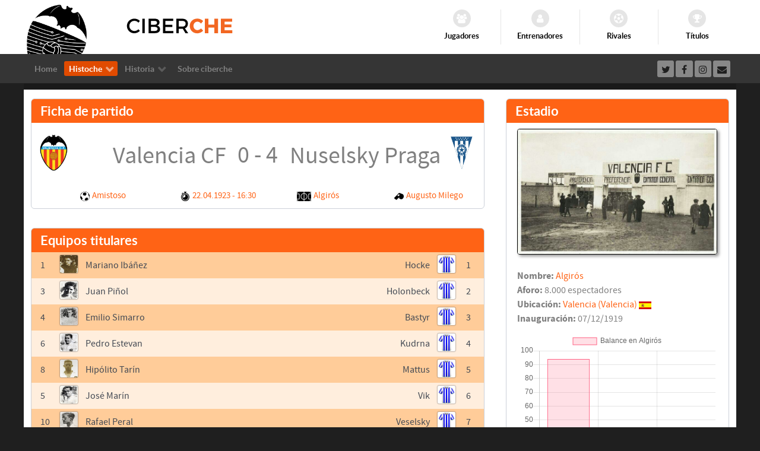

--- FILE ---
content_type: text/html; charset=utf-8
request_url: http://ciberche.net/histoche/partido?match=4662
body_size: 13021
content:
                    <!DOCTYPE html>
<html lang="es-ES" dir="ltr">
        
<head>
    
            <meta name="viewport" content="width=device-width, initial-scale=1.0">
        <meta http-equiv="X-UA-Compatible" content="IE=edge" />
        

        
            
         <meta charset="utf-8">
	<meta name="description" content="La mayor base de datos histórica del Valencia CF: Todos los partidos desde su fundación en 1919, así como de todos los jugadores que han vestido la camiseta de ">
	<meta name="generator" content="Joomla! - Open Source Content Management">
	<title>Ciberche.net - Partido</title>
	<link href="/favicon.ico" rel="icon" type="image/vnd.microsoft.icon">

    <link href="/media/gantry5/engines/nucleus/css-compiled/nucleus.css" rel="stylesheet" />
	<link href="/templates/rt_callisto/custom/css-compiled/callisto_66.css" rel="stylesheet" />
	<link href="/media/gantry5/engines/nucleus/css-compiled/bootstrap5.css" rel="stylesheet" />
	<link href="/media/system/css/joomla-fontawesome.min.css" rel="stylesheet" />
	<link href="/media/system/css/debug.css" rel="stylesheet" />
	<link href="/media/gantry5/assets/css/font-awesome.min.css" rel="stylesheet" />
	<link href="/templates/rt_callisto/custom/css-compiled/callisto-joomla_66.css" rel="stylesheet" />
	<link href="/templates/rt_callisto/custom/css-compiled/custom_66.css" rel="stylesheet" />
	<style>
        #g-header {
            /* Needed for Safari (Mac) */
            width: 100%;
        }

        #g-header.g-fixed-active {
            position: fixed;
            width: 100%;
            top: 0;
            z-index: 1003;
            left: 0;
            -webkit-transition: all 0.5s;
            -moz-transition: all 0.5s;
            -ms-transition: all 0.5s;
            -o-transition: all 0.5s;
            transition: all 0.5s;
        }

        .animated {
          -webkit-transition: transform 200ms linear;
          -moz-transition: transform 200ms linear;
          -ms-transition: transform 200ms linear;
          -o-transition: transform 200ms linear;
          transition: transform 200ms linear;
        }

        .slideDown {
          -webkit-transform: translateY(0%);
          -moz-transform: translateY(0%);
          -ms-transform: translateY(0%);
          -o-transform: translateY(0%);
          transform: translateY(0%);
        }

        .slideUp {
          -webkit-transform: translateY(-100%);
          -moz-transform: translateY(-100%);
          -ms-transform: translateY(-100%);
          -o-transform: translateY(-100%);
          transform: translateY(-100%);
        }

        .animated {
          -webkit-animation-duration: 0.5s;
          -moz-animation-duration: 0.5s;
          -ms-animation-duration: 0.5s;
          -o-animation-duration: 0.5s;
          animation-duration: 0.5s;
          -webkit-animation-fill-mode: both;
          -moz-animation-fill-mode: both;
          -ms-animation-fill-mode: both;
          -o-animation-fill-mode: both;
          animation-fill-mode: both;
        }

        @-webkit-keyframes slideDownHR {
            0% {
                -webkit-transform: translateY(-100%);
            }

            100% {
                -webkit-transform: translateY(0);
            }
        }

        @-moz-keyframes slideDownHR {
            0% {
                -moz-transform: translateY(-100%);
            }

            100% {
                -moz-transform: translateY(0);
            }
        }

        @-o-keyframes slideDownHR {
            0% {
                -o-transform: translateY(-100%);
            }

            100% {
                -o-transform: translateY(0);
            }
        }

        @keyframes slideDownHR {
            0% {
                transform: translateY(-100%);
            }

            100% {
                transform: translateY(0);
            }
        }

        .animated.slideDown {
            -webkit-animation-name: slideDownHR;
            -moz-animation-name: slideDownHR;
            -o-animation-name: slideDownHR;
            animation-name: slideDownHR;
        }

        @-webkit-keyframes slideUpHR {
            0% {
                -webkit-transform: translateY(0);
            }

            100% {
                -webkit-transform: translateY(-100%);
            }
        }

        @-moz-keyframes slideUpHR {
            0% {
                -moz-transform: translateY(0);
            }

            100% {
                -moz-transform: translateY(-100%);
            }
        }

        @-o-keyframes slideUpHR {
            0% {
                -o-transform: translateY(0);
            }

            100% {
                -o-transform: translateY(-100%);
            }
        }

        @keyframes slideUpHR {
            0% {
                transform: translateY(0);
            }

            100% {
                transform: translateY(-100%);
            }
        }

        .animated.slideUp {
            -webkit-animation-name: slideUpHR;
            -moz-animation-name: slideUpHR;
            -o-animation-name: slideUpHR;
            animation-name: slideUpHR;
        }

        @-webkit-keyframes swingInX {
            0% {
                -webkit-transform: perspective(400px) rotateX(-90deg);
            }
            
            100% {
                -webkit-transform: perspective(400px) rotateX(0deg);
            }
        }

        @-moz-keyframes swingInX {
            0% {
                -moz-transform: perspective(400px) rotateX(-90deg);
            }

            100% {
                -moz-transform: perspective(400px) rotateX(0deg);
            }
        }

        @-o-keyframes swingInX {
            0% {
                -o-transform: perspective(400px) rotateX(-90deg);
            }
            
            100% {
                -o-transform: perspective(400px) rotateX(0deg);
            }
        }

        @keyframes swingInX {
            0% {
                transform: perspective(400px) rotateX(-90deg);
            }
            
            100% {
                transform: perspective(400px) rotateX(0deg);
            }
        }

        .animated.swingInX {
            -webkit-transform-origin: top;
            -moz-transform-origin: top;
            -ie-transform-origin: top;
            -o-transform-origin: top;
            transform-origin: top;
          
            -webkit-backface-visibility: visible !important;
            -webkit-animation-name: swingInX;
            -moz-backface-visibility: visible !important;
            -moz-animation-name: swingInX;
            -o-backface-visibility: visible !important;
            -o-animation-name: swingInX;
            backface-visibility: visible !important;
            animation-name: swingInX;
        }

        @-webkit-keyframes swingOutX {
            0% {
                -webkit-transform: perspective(400px) rotateX(0deg);
            }
          100% {
                -webkit-transform: perspective(400px) rotateX(-90deg);
            }
        }

        @-moz-keyframes swingOutX {
            0% {
                -moz-transform: perspective(400px) rotateX(0deg);
            }
          100% {
                -moz-transform: perspective(400px) rotateX(-90deg);
            }
        }

        @-o-keyframes swingOutX {
            0% {
                -o-transform: perspective(400px) rotateX(0deg);
            }
          100% {
                -o-transform: perspective(400px) rotateX(-90deg);
            }
        }

        @keyframes swingOutX {
            0% {
                transform: perspective(400px) rotateX(0deg);
            }
          100% {
                transform: perspective(400px) rotateX(-90deg);
            }
        }

        .animated.swingOutX {
            -webkit-transform-origin: top;
            -webkit-animation-name: swingOutX;
            -webkit-backface-visibility: visible !important;
            -moz-animation-name: swingOutX;
            -moz-backface-visibility: visible !important;
            -o-animation-name: swingOutX;
            -o-backface-visibility: visible !important;
            animation-name: swingOutX;
            backface-visibility: visible !important;
        }

        @-webkit-keyframes flipInX {
            0% {
                -webkit-transform: perspective(400px) rotateX(90deg);
                opacity: 0;
            }
            
            100% {
                -webkit-transform: perspective(400px) rotateX(0deg);
                opacity: 1;
            }
        }

        @-moz-keyframes flipInX {
            0% {
                -moz-transform: perspective(400px) rotateX(90deg);
                opacity: 0;
            }

            100% {
                -moz-transform: perspective(400px) rotateX(0deg);
                opacity: 1;
            }
        }

        @-o-keyframes flipInX {
            0% {
                -o-transform: perspective(400px) rotateX(90deg);
                opacity: 0;
            }
            
            100% {
                -o-transform: perspective(400px) rotateX(0deg);
                opacity: 1;
            }
        }

        @keyframes flipInX {
            0% {
                transform: perspective(400px) rotateX(90deg);
                opacity: 0;
            }
            
            100% {
                transform: perspective(400px) rotateX(0deg);
                opacity: 1;
            }
        }

        .animated.flipInX {
            -webkit-backface-visibility: visible !important;
            -webkit-animation-name: flipInX;
            -moz-backface-visibility: visible !important;
            -moz-animation-name: flipInX;
            -o-backface-visibility: visible !important;
            -o-animation-name: flipInX;
            backface-visibility: visible !important;
            animation-name: flipInX;
        }

        @-webkit-keyframes flipOutX {
            0% {
                -webkit-transform: perspective(400px) rotateX(0deg);
                opacity: 1;
            }
          100% {
                -webkit-transform: perspective(400px) rotateX(90deg);
                opacity: 0;
            }
        }

        @-moz-keyframes flipOutX {
            0% {
                -moz-transform: perspective(400px) rotateX(0deg);
                opacity: 1;
            }
          100% {
                -moz-transform: perspective(400px) rotateX(90deg);
                opacity: 0;
            }
        }

        @-o-keyframes flipOutX {
            0% {
                -o-transform: perspective(400px) rotateX(0deg);
                opacity: 1;
            }
          100% {
                -o-transform: perspective(400px) rotateX(90deg);
                opacity: 0;
            }
        }

        @keyframes flipOutX {
            0% {
                transform: perspective(400px) rotateX(0deg);
                opacity: 1;
            }
          100% {
                transform: perspective(400px) rotateX(90deg);
                opacity: 0;
            }
        }

        .animated.flipOutX {
            -webkit-animation-name: flipOutX;
            -webkit-backface-visibility: visible !important;
            -moz-animation-name: flipOutX;
            -moz-backface-visibility: visible !important;
            -o-animation-name: flipOutX;
            -o-backface-visibility: visible !important;
            animation-name: flipOutX;
            backface-visibility: visible !important;
        }

        @-webkit-keyframes bounceInDown {
            0% {
                opacity: 0;
                -webkit-transform: translateY(-200px);
            }

            60% {
                opacity: 1;
                -webkit-transform: translateY(30px);
            }

            80% {
                -webkit-transform: translateY(-10px);
            }

            100% {
                -webkit-transform: translateY(0);
            }
        }

        @-moz-keyframes bounceInDown {
            0% {
                opacity: 0;
                -moz-transform: translateY(-200px);
            }

            60% {
                opacity: 1;
                -moz-transform: translateY(30px);
            }

            80% {
                -moz-transform: translateY(-10px);
            }

            100% {
                -moz-transform: translateY(0);
            }
        }

        @-o-keyframes bounceInDown {
            0% {
                opacity: 0;
                -o-transform: translateY(-200px);
            }

            60% {
                opacity: 1;
                -o-transform: translateY(30px);
            }

            80% {
                -o-transform: translateY(-10px);
            }

            100% {
                -o-transform: translateY(0);
            }
        }

        @keyframes bounceInDown {
            0% {
                opacity: 0;
                transform: translateY(-200px);
            }

            60% {
                opacity: 1;
                transform: translateY(30px);
            }

            80% {
                transform: translateY(-10px);
            }

            100% {
                transform: translateY(0);
            }
        }

        .animated.bounceInDown {
            -webkit-animation-name: bounceInDown;
            -moz-animation-name: bounceInDown;
            -o-animation-name: bounceInDown;
            animation-name: bounceInDown;
        }

        @-webkit-keyframes bounceOutUp {
            0% {
                -webkit-transform: translateY(0);
            }

            30% {
                opacity: 1;
                -webkit-transform: translateY(20px);
            }

            100% {
                opacity: 0;
                -webkit-transform: translateY(-200px);
            }
        }

        @-moz-keyframes bounceOutUp {
            0% {
                -moz-transform: translateY(0);
            }

            30% {
                opacity: 1;
                -moz-transform: translateY(20px);
            }

            100% {
                opacity: 0;
                -moz-transform: translateY(-200px);
            }
        }

        @-o-keyframes bounceOutUp {
            0% {
                -o-transform: translateY(0);
            }

            30% {
                opacity: 1;
                -o-transform: translateY(20px);
            }

            100% {
                opacity: 0;
                -o-transform: translateY(-200px);
            }
        }

        @keyframes bounceOutUp {
            0% {
                transform: translateY(0);
            }

            30% {
                opacity: 1;
                transform: translateY(20px);
            }

            100% {
                opacity: 0;
                transform: translateY(-200px);
            }
        }

        .animated.bounceOutUp {
            -webkit-animation-name: bounceOutUp;
            -moz-animation-name: bounceOutUp;
            -o-animation-name: bounceOutUp;
            animation-name: bounceOutUp;
        }
        </style>

    <script src="/media/vendor/jquery/js/jquery.min.js?3.7.1"></script>
	<script src="/media/legacy/js/jquery-noconflict.min.js?647005fc12b79b3ca2bb30c059899d5994e3e34d"></script>

    
                
</head>

    <body class="gantry site com_content view-article no-layout no-task dir-ltr itemid-393 outline-66 g-offcanvas-left g-default g-style-preset1">
        
                    

        <div id="g-offcanvas"  data-g-offcanvas-swipe="0" data-g-offcanvas-css3="1">
                        <div class="g-grid">                        

        <div class="g-block size-100">
             <div id="mobile-menu-6097-particle" class="g-content g-particle">            <div id="g-mobilemenu-container" data-g-menu-breakpoint="48rem"></div>
            </div>
        </div>
            </div>
    </div>
        <div id="g-page-surround">
            <div class="g-offcanvas-hide g-offcanvas-toggle" role="navigation" data-offcanvas-toggle aria-controls="g-offcanvas" aria-expanded="false"><i class="fa fa-fw fa-bars"></i></div>                        

                                                        
                <header id="g-header">
                <div class="g-container">                                <div class="g-grid">                        

        <div class="g-block size-100">
             <div class="g-system-messages">
                                            <div id="system-message-container">
    </div>

            
    </div>
        </div>
            </div>
                            <div class="g-grid">                        

        <div class="g-block size-56 nomarginall nopaddingall g-logo-block hidden-phone">
             <div id="custom-2225-particle" class="g-content g-particle">            <img src="/templates/rt_callisto/images/logo/logo_desktop.png" height="84" width="111" style="position: absolute; top: 7px;">

<img src="/templates/rt_callisto/images/logo/ciberche_letras.svg" height="92" width="245" style="position: absolute; left: 180px;">
            </div>
        </div>
                    

        <div class="g-block size-44 flush hidden-phone">
             <div id="iconmenu-5282-particle" class="g-content g-particle">            <div class="g-iconmenu ">
                    <a target="_parent" href="/histoche/jugadores" title="Jugadores" class="g-iconmenu-item">
                <span class="g-iconmenu-icon fa fa-users"></span>
                <span class="g-iconmenu-text">Jugadores</span>
            </a>
                    <a target="_parent" href="/histoche/entrenadores" title="Entrenadores" class="g-iconmenu-item">
                <span class="g-iconmenu-icon fa fa-user"></span>
                <span class="g-iconmenu-text">Entrenadores</span>
            </a>
                    <a target="_parent" href="/histoche/rivales" title="Rivales" class="g-iconmenu-item">
                <span class="g-iconmenu-icon fa fa-soccer-ball-o"></span>
                <span class="g-iconmenu-text">Rivales</span>
            </a>
                    <a target="_parent" href="/historia/titulos-del-valencia-cf" title="Títulos" class="g-iconmenu-item">
                <span class="g-iconmenu-icon fa fa-trophy"></span>
                <span class="g-iconmenu-text">Títulos</span>
            </a>
            </div>
            </div>
        </div>
            </div>
                            <div class="g-grid">                        

        <div class="g-block size-100 nomarginall nopaddingall visible-phone g-logo-block">
             <div id="custom-8669-particle" class="g-content g-particle">            <img src="/templates/rt_callisto/images/logo/ciberche_letras.png" height="40" width="113">

<img src="/templates/rt_callisto/images/logo/logo_movil.png" height="36" width="46" style="position:absolute;right:10px; top: 3px;">
            </div>
        </div>
            </div>
            </div>
        
    </header>
                                                    
                <section id="g-navigation">
                <div class="g-container">                                <div class="g-grid">                        

        <div class="g-block size-80 g-menu-block">
             <div id="menu-6126-particle" class="g-content g-particle">            <nav class="g-main-nav" data-g-hover-expand="true">
        <ul class="g-toplevel">
                                                                                                                
        
                
        
                
        
        <li class="g-menu-item g-menu-item-type-component g-menu-item-355 g-standard  ">
                            <a class="g-menu-item-container" href="/">
                                                                <span class="g-menu-item-content">
                                    <span class="g-menu-item-title">Home</span>
            
                    </span>
                                                </a>
                                </li>
    
                                                                                                
        
                
        
                
        
        <li class="g-menu-item g-menu-item-type-component g-menu-item-381 g-parent active g-standard g-menu-item-link-parent ">
                            <a class="g-menu-item-container" href="/histoche">
                                                                <span class="g-menu-item-content">
                                    <span class="g-menu-item-title">Histoche</span>
            
                    </span>
                    <span class="g-menu-parent-indicator" data-g-menuparent=""></span>                            </a>
                                                                            <ul class="g-dropdown g-inactive g-fade g-dropdown-right">
            <li class="g-dropdown-column">
                        <div class="g-grid">
                        <div class="g-block size-100">
            <ul class="g-sublevel">
                <li class="g-level-1 g-go-back">
                    <a class="g-menu-item-container" href="#" data-g-menuparent=""><span>Back</span></a>
                </li>
                                                                                                                    
        
                
        
                
        
        <li class="g-menu-item g-menu-item-type-component g-menu-item-382 g-parent g-menu-item-link-parent ">
                            <a class="g-menu-item-container" href="/histoche/partidos">
                                                                <span class="g-menu-item-content">
                                    <span class="g-menu-item-title">Partidos</span>
            
                    </span>
                    <span class="g-menu-parent-indicator" data-g-menuparent=""></span>                            </a>
                                                                            <ul class="g-dropdown g-inactive g-fade g-dropdown-right">
            <li class="g-dropdown-column">
                        <div class="g-grid">
                        <div class="g-block size-100">
            <ul class="g-sublevel">
                <li class="g-level-2 g-go-back">
                    <a class="g-menu-item-container" href="#" data-g-menuparent=""><span>Back</span></a>
                </li>
                                                                                                                    
        
                
        
                
        
        <li class="g-menu-item g-menu-item-type-component g-menu-item-635  ">
                            <a class="g-menu-item-container" href="/histoche/partidos/estadisticas">
                                                                <span class="g-menu-item-content">
                                    <span class="g-menu-item-title">Estadísticas</span>
            
                    </span>
                                                </a>
                                </li>
    
                                                                                                
        
                
        
                
        
        <li class="g-menu-item g-menu-item-type-component g-menu-item-410  ">
                            <a class="g-menu-item-container" href="/histoche/partidos/rachas">
                                                                <span class="g-menu-item-content">
                                    <span class="g-menu-item-title">Rachas</span>
            
                    </span>
                                                </a>
                                </li>
    
    
            </ul>
        </div>
            </div>

            </li>
        </ul>
            </li>
    
                                                                                                
        
                
        
                
        
        <li class="g-menu-item g-menu-item-type-component g-menu-item-394 g-parent g-menu-item-link-parent ">
                            <a class="g-menu-item-container" href="/histoche/jugadores">
                                                                <span class="g-menu-item-content">
                                    <span class="g-menu-item-title">Jugadores</span>
            
                    </span>
                    <span class="g-menu-parent-indicator" data-g-menuparent=""></span>                            </a>
                                                                            <ul class="g-dropdown g-inactive g-fade g-dropdown-right">
            <li class="g-dropdown-column">
                        <div class="g-grid">
                        <div class="g-block size-100">
            <ul class="g-sublevel">
                <li class="g-level-2 g-go-back">
                    <a class="g-menu-item-container" href="#" data-g-menuparent=""><span>Back</span></a>
                </li>
                                                                                                                    
        
                
        
                
        
        <li class="g-menu-item g-menu-item-type-component g-menu-item-396  ">
                            <a class="g-menu-item-container" href="/histoche/jugadores/comparativa">
                                                                <span class="g-menu-item-content">
                                    <span class="g-menu-item-title">Comparativa</span>
            
                    </span>
                                                </a>
                                </li>
    
    
            </ul>
        </div>
            </div>

            </li>
        </ul>
            </li>
    
                                                                                                
        
                
        
                
        
        <li class="g-menu-item g-menu-item-type-component g-menu-item-397 g-parent g-menu-item-link-parent ">
                            <a class="g-menu-item-container" href="/histoche/entrenadores">
                                                                <span class="g-menu-item-content">
                                    <span class="g-menu-item-title">Entrenadores</span>
            
                    </span>
                    <span class="g-menu-parent-indicator" data-g-menuparent=""></span>                            </a>
                                                                            <ul class="g-dropdown g-inactive g-fade g-dropdown-right">
            <li class="g-dropdown-column">
                        <div class="g-grid">
                        <div class="g-block size-100">
            <ul class="g-sublevel">
                <li class="g-level-2 g-go-back">
                    <a class="g-menu-item-container" href="#" data-g-menuparent=""><span>Back</span></a>
                </li>
                                                                                                                    
        
                
        
                
        
        <li class="g-menu-item g-menu-item-type-component g-menu-item-399  ">
                            <a class="g-menu-item-container" href="/histoche/entrenadores/comparativa">
                                                                <span class="g-menu-item-content">
                                    <span class="g-menu-item-title">Comparativa</span>
            
                    </span>
                                                </a>
                                </li>
    
    
            </ul>
        </div>
            </div>

            </li>
        </ul>
            </li>
    
                                                                                                
        
                
        
                
        
        <li class="g-menu-item g-menu-item-type-component g-menu-item-400  ">
                            <a class="g-menu-item-container" href="/histoche/rivales">
                                                                <span class="g-menu-item-content">
                                    <span class="g-menu-item-title">Rivales</span>
            
                    </span>
                                                </a>
                                </li>
    
                                                                                                
        
                
        
                
        
        <li class="g-menu-item g-menu-item-type-component g-menu-item-402  ">
                            <a class="g-menu-item-container" href="/histoche/estadios">
                                                                <span class="g-menu-item-content">
                                    <span class="g-menu-item-title">Estadios</span>
            
                    </span>
                                                </a>
                                </li>
    
                                                                                                
        
                
        
                
        
        <li class="g-menu-item g-menu-item-type-component g-menu-item-404  ">
                            <a class="g-menu-item-container" href="/histoche/paises">
                                                                <span class="g-menu-item-content">
                                    <span class="g-menu-item-title">Paises</span>
            
                    </span>
                                                </a>
                                </li>
    
                                                                                                
        
                
        
                
        
        <li class="g-menu-item g-menu-item-type-component g-menu-item-406  ">
                            <a class="g-menu-item-container" href="/histoche/arbitros">
                                                                <span class="g-menu-item-content">
                                    <span class="g-menu-item-title">Árbitros</span>
            
                    </span>
                                                </a>
                                </li>
    
                                                                                                
        
                
        
                
        
        <li class="g-menu-item g-menu-item-type-separator g-menu-item-408 g-parent  ">
                            <div class="g-menu-item-container" data-g-menuparent="">                                                                            <span class="g-separator g-menu-item-content">            <span class="g-menu-item-title">Otros</span>
            </span>
                                        <span class="g-menu-parent-indicator"></span>                            </div>                                                                <ul class="g-dropdown g-inactive g-fade g-dropdown-right">
            <li class="g-dropdown-column">
                        <div class="g-grid">
                        <div class="g-block size-100">
            <ul class="g-sublevel">
                <li class="g-level-2 g-go-back">
                    <a class="g-menu-item-container" href="#" data-g-menuparent=""><span>Back</span></a>
                </li>
                                                                                                                    
        
                
        
                
        
        <li class="g-menu-item g-menu-item-type-url g-menu-item-409  ">
                            <a class="g-menu-item-container" href="/histoche/evolucion">
                                                                <span class="g-menu-item-content">
                                    <span class="g-menu-item-title">Evolución</span>
            
                    </span>
                                                </a>
                                </li>
    
                                                                                                
        
                
        
                
        
        <li class="g-menu-item g-menu-item-type-url g-menu-item-411  ">
                            <a class="g-menu-item-container" href="/histoche/records">
                                                                <span class="g-menu-item-content">
                                    <span class="g-menu-item-title">Records</span>
            
                    </span>
                                                </a>
                                </li>
    
    
            </ul>
        </div>
            </div>

            </li>
        </ul>
            </li>
    
                                                                                                
        
                
        
                
        
        <li class="g-menu-item g-menu-item-type-component g-menu-item-658  ">
                            <a class="g-menu-item-container" href="/histoche/presidentes">
                                                                <span class="g-menu-item-content">
                                    <span class="g-menu-item-title">Presidentes</span>
            
                    </span>
                                                </a>
                                </li>
    
    
            </ul>
        </div>
            </div>

            </li>
        </ul>
            </li>
    
                                                                                                
        
                
        
                
        
        <li class="g-menu-item g-menu-item-type-component g-menu-item-420 g-parent g-standard g-menu-item-link-parent ">
                            <a class="g-menu-item-container" href="/historia">
                                                                <span class="g-menu-item-content">
                                    <span class="g-menu-item-title">Historia</span>
            
                    </span>
                    <span class="g-menu-parent-indicator" data-g-menuparent=""></span>                            </a>
                                                                            <ul class="g-dropdown g-inactive g-fade g-dropdown-right">
            <li class="g-dropdown-column">
                        <div class="g-grid">
                        <div class="g-block size-100">
            <ul class="g-sublevel">
                <li class="g-level-1 g-go-back">
                    <a class="g-menu-item-container" href="#" data-g-menuparent=""><span>Back</span></a>
                </li>
                                                                                                                    
        
                
        
                
        
        <li class="g-menu-item g-menu-item-type-component g-menu-item-427 g-parent g-menu-item-link-parent ">
                            <a class="g-menu-item-container" href="/historia/la-historia-del-valencia-cf">
                                                                <span class="g-menu-item-content">
                                    <span class="g-menu-item-title">Historia del VCF</span>
            
                    </span>
                    <span class="g-menu-parent-indicator" data-g-menuparent=""></span>                            </a>
                                                                            <ul class="g-dropdown g-inactive g-fade g-dropdown-right">
            <li class="g-dropdown-column">
                        <div class="g-grid">
                        <div class="g-block size-100">
            <ul class="g-sublevel">
                <li class="g-level-2 g-go-back">
                    <a class="g-menu-item-container" href="#" data-g-menuparent=""><span>Back</span></a>
                </li>
                                                                                                                    
        
                
        
                
        
        <li class="g-menu-item g-menu-item-type-component g-menu-item-457  ">
                            <a class="g-menu-item-container" href="/historia/la-historia-del-valencia-cf/1919-1930">
                                                                <span class="g-menu-item-content">
                                    <span class="g-menu-item-title">Los años 20</span>
            
                    </span>
                                                </a>
                                </li>
    
                                                                                                
        
                
        
                
        
        <li class="g-menu-item g-menu-item-type-component g-menu-item-469  ">
                            <a class="g-menu-item-container" href="/historia/la-historia-del-valencia-cf/1930-1940">
                                                                <span class="g-menu-item-content">
                                    <span class="g-menu-item-title">Los años 30</span>
            
                    </span>
                                                </a>
                                </li>
    
                                                                                                
        
                
        
                
        
        <li class="g-menu-item g-menu-item-type-component g-menu-item-478  ">
                            <a class="g-menu-item-container" href="/historia/la-historia-del-valencia-cf/1940-1950">
                                                                <span class="g-menu-item-content">
                                    <span class="g-menu-item-title">Los años 40</span>
            
                    </span>
                                                </a>
                                </li>
    
                                                                                                
        
                
        
                
        
        <li class="g-menu-item g-menu-item-type-component g-menu-item-489  ">
                            <a class="g-menu-item-container" href="/historia/la-historia-del-valencia-cf/1950-1960">
                                                                <span class="g-menu-item-content">
                                    <span class="g-menu-item-title">Los años 50</span>
            
                    </span>
                                                </a>
                                </li>
    
                                                                                                
        
                
        
                
        
        <li class="g-menu-item g-menu-item-type-component g-menu-item-500  ">
                            <a class="g-menu-item-container" href="/historia/la-historia-del-valencia-cf/1960-1970">
                                                                <span class="g-menu-item-content">
                                    <span class="g-menu-item-title">Los años 60</span>
            
                    </span>
                                                </a>
                                </li>
    
                                                                                                
        
                
        
                
        
        <li class="g-menu-item g-menu-item-type-component g-menu-item-511  ">
                            <a class="g-menu-item-container" href="/historia/la-historia-del-valencia-cf/1970-1980">
                                                                <span class="g-menu-item-content">
                                    <span class="g-menu-item-title">Los años 70</span>
            
                    </span>
                                                </a>
                                </li>
    
                                                                                                
        
                
        
                
        
        <li class="g-menu-item g-menu-item-type-component g-menu-item-522  ">
                            <a class="g-menu-item-container" href="/historia/la-historia-del-valencia-cf/1980-1990">
                                                                <span class="g-menu-item-content">
                                    <span class="g-menu-item-title">Los años 80</span>
            
                    </span>
                                                </a>
                                </li>
    
                                                                                                
        
                
        
                
        
        <li class="g-menu-item g-menu-item-type-component g-menu-item-533  ">
                            <a class="g-menu-item-container" href="/historia/la-historia-del-valencia-cf/1990-2000">
                                                                <span class="g-menu-item-content">
                                    <span class="g-menu-item-title">Los años 90</span>
            
                    </span>
                                                </a>
                                </li>
    
                                                                                                
        
                
        
                
        
        <li class="g-menu-item g-menu-item-type-component g-menu-item-543  ">
                            <a class="g-menu-item-container" href="/historia/la-historia-del-valencia-cf/2000-2010">
                                                                <span class="g-menu-item-content">
                                    <span class="g-menu-item-title">El siglo XXI</span>
            
                    </span>
                                                </a>
                                </li>
    
    
            </ul>
        </div>
            </div>

            </li>
        </ul>
            </li>
    
                                                                                                
        
                
        
                
        
        <li class="g-menu-item g-menu-item-type-component g-menu-item-429  ">
                            <a class="g-menu-item-container" href="/historia/titulos-del-valencia-cf">
                                                                <span class="g-menu-item-content">
                                    <span class="g-menu-item-title">Los títulos del VCF</span>
            
                    </span>
                                                </a>
                                </li>
    
                                                                                                
        
                
        
                
        
        <li class="g-menu-item g-menu-item-type-component g-menu-item-428  ">
                            <a class="g-menu-item-container" href="/historia/el-camp-de-mestalla">
                                                                <span class="g-menu-item-content">
                                    <span class="g-menu-item-title">El Camp de Mestalla</span>
            
                    </span>
                                                </a>
                                </li>
    
                                                                                                
        
                
        
                
        
        <li class="g-menu-item g-menu-item-type-component g-menu-item-425  ">
                            <a class="g-menu-item-container" href="/historia/jugadores-del-valencia-cf">
                                                                <span class="g-menu-item-content">
                                    <span class="g-menu-item-title">Jugadores del VCF</span>
            
                    </span>
                                                </a>
                                </li>
    
                                                                                                
        
                
        
                
        
        <li class="g-menu-item g-menu-item-type-component g-menu-item-424  ">
                            <a class="g-menu-item-container" href="/historia/entrenadores-del-valencia-cf">
                                                                <span class="g-menu-item-content">
                                    <span class="g-menu-item-title">Entrenadores del VCF</span>
            
                    </span>
                                                </a>
                                </li>
    
                                                                                                
        
                
        
                
        
        <li class="g-menu-item g-menu-item-type-component g-menu-item-426  ">
                            <a class="g-menu-item-container" href="/historia/presidentes-del-valencia-cf">
                                                                <span class="g-menu-item-content">
                                    <span class="g-menu-item-title">Presidentes del VCF</span>
            
                    </span>
                                                </a>
                                </li>
    
    
            </ul>
        </div>
            </div>

            </li>
        </ul>
            </li>
    
                                                                                                
        
                
        
                
        
        <li class="g-menu-item g-menu-item-type-url g-menu-item-636 g-standard  ">
                            <a class="g-menu-item-container" href="/contact">
                                                                <span class="g-menu-item-content">
                                    <span class="g-menu-item-title">Sobre ciberche</span>
            
                    </span>
                                                </a>
                                </li>
    
    
        </ul>
    </nav>
            </div>
        </div>
                    

        <div class="g-block size-20">
             <div id="social-7291-particle" class="g-content g-particle">            <div class="g-social social-items">
                                            <a href="http://www.twitter.com/ciberchenet" target="_blank" rel="noopener noreferrer">
                <span class="fa fa-twitter fa-fw"></span>                <span class="g-social-text"></span>            </a>
                                            <a href="http://www.facebook.com/ciberchenet" target="_blank" rel="noopener noreferrer">
                <span class="fa fa-facebook fa-fw"></span>                <span class="g-social-text"></span>            </a>
                                            <a href="http://www.instagram.com/ciberchenet" target="_blank" rel="noopener noreferrer">
                <span class="fa fa-instagram fa-fw"></span>                <span class="g-social-text"></span>            </a>
                                            <a href="/contact" target="_blank" rel="noopener noreferrer">
                <span class="fa fa-envelope fa-fw"></span>                <span class="g-social-text"></span>            </a>
            </div>
            </div>
        </div>
            </div>
            </div>
        
    </section>
                                    
                                
                
    
                <section id="g-container-1267" class="g-wrapper">
                <div class="g-container">                    <div class="g-grid">                        

        <div class="g-block size-100">
             <section id="g-mainbar">
                                        <div class="g-grid">                        

        <div class="g-block size-100 box2 nomarginleft nomarginright nopaddingleft nopaddingright">
             <div class="g-content">
                                                            <div class="platform-content container"><div class="row"><div class="col"><div class="com-content-article item-page" itemscope itemtype="https://schema.org/Article">
    <meta itemprop="inLanguage" content="es-ES">
    
    
        
        
    
    
        
                                                <div itemprop="articleBody" class="com-content-article__body">
         












	<meta name="twitter:card" content="summary">
	<meta name="twitter:site" content="@ciberchenet">
	<meta name="twitter:title" content="22.04.1923: Valencia CF 0 - 4 Nuselsky de Praga">
	<meta name="twitter:description" content="Parece como que los elementos quieren ponerse de parte del Valencia siempre que tiene que jugar partidos amistosos, tanto es así, que ayer domingo, a pesar de la inseguridad del tiempo, se mantuv...">
	<meta name="twitter:creator" content="@ciberchenet">
	<meta name="twitter:image:src" content="http://www.ciberche.net/histoche/images/19230422.jpg">

	<meta property="og:url" content="http://ciberche.net/histoche/partido?match=4662" />
	<meta property="og:type" content="article" />
	<meta property="og:title" content="22.04.1923: Valencia CF 0 - 4 Nuselsky de Praga" />
	<meta property="og:description" content="Parece como que los elementos quieren ponerse de parte del Valencia siempre que tiene que jugar partidos amistosos, tanto es así, que ayer domingo, a pesar de la inseguridad del tiempo, se mantuv..." />
	<meta property="og:image" content="http://www.ciberche.net/histoche/images/19230422.jpg" />

	<meta name="title" content="22.04.1923: Valencia CF 0 - 4 Nuselsky de Praga" />
	<title>Ficha de partido: 22.04.1923: Valencia CF 0 - 4 Nuselsky de Praga</title>
	<script>document.title="Ficha de partido: 22.04.1923: Valencia CF 0 - 4 Nuselsky de Praga";</script>

<link rel="stylesheet" href="/histoche/css/che.css" type="text/css" />
<script src="/histoche/src/jquery.colorbox.js"></script>
<link rel="stylesheet" type="text/css" href="/histoche/css/colorbox.css" />
<link rel="stylesheet" type="text/css" href="/histoche/css/matchdetails.css" media="screen" />

 <div class="g-block size-100">
	<section id="g-mainbar">
		<div class="g-grid">
			<div class="g-block size-65" style="text-align:center">
			
			   
					<div id="main_matches_box" class="sin_borde sin_fondo">
				   
				   
						<section class="box match-table">
							 <div class="header-section clearfix bg-header">
								<h1 class="titulo">Ficha de partido</h1>
							</div>
							 <div id="match_result_box">
								<div id="local_team" class="escudo">
									<img src="/../histoche/images/logos/teamlogo.jpg" height="50" alt='Valencia CF'/>
								</div>
								<div id="resultado" class="clearfix">
									<div id="informacion_local_team">
										<div id="nombre_local_team">Valencia CF</div>
									</div>
									<div id='resultado_equipos' class="hora">
										 0 - 4										 									</div>			
									<div id="informacion_away_team">
										<div id="nombre_away_team">Nuselsky Praga</div>
									</div>									
								</div>
								<div id="away_team" class="escudo">
									<img src="/../histoche/images/logos/opponentlogo_518.jpg" height="50" alt='Nuselsky Praga' />
								</div>						
							</div>

							<div class="header_matches">

									<div class="g-block size-100">
										<section id="g-mainbar">
											<div class="g-grid">
												<div class="g-block size-32">
													<span class="player2">
														<a href="/histoche/partidos?season=82&matchtype=10">
														 Amistoso														</a>
													</span>
												</div>
												<div class="g-block size-19">
													<span class="fecha2">
														<a href="/histoche/tal-dia-como-hoy?chosen=1&dia=22&mes=04">22.04.1923 - 16:30</a>
													</span>
												</div>
												<div class="g-block size-25">
													<span class="stadium2">
														<a href="/histoche/estadio?stadium=306">Algirós</a>
													</span>
												</div>
												<div class="g-block size-24">
													<span class="referee2">
														<a href="http://www.ciberche.net/histoche/arbitro?referee=612">Augusto Milego</a></span>													</span>
												</div>
											</div>
										</section>
									</div>


							</div>
						</section>
				
						<section class="box match-table" id="match_lineup_box">
							<div class="header-section bg-header"><h2 class="titulo">Equipos titulares</h2></div>
							<div class="lineup_container clearfix">
								<div class="local_lineup">
								
									<div class='lineup_line clearfix'><div class='local_number'>1</div><div class='lineup_picture'><img src='/histoche/images/players/592.jpg' height='20' alt='Mariano Ibáñez' /></div><div class='player_name'><a class='link_std' href='/histoche/jugador?player=592'>Mariano Ibáñez</a></div></div><div class='lineup_line even_line clearfix'><div class='local_number'>3</div><div class='lineup_picture'><img src='/histoche/images/players/578.jpg' height='20' alt='Juan Piñol' /></div><div class='player_name'><a class='link_std' href='/histoche/jugador?player=578'>Juan Piñol</a></div></div><div class='lineup_line clearfix'><div class='local_number'>4</div><div class='lineup_picture'><img src='/histoche/images/players/593.jpg' height='20' alt='Emilio Simarro' /></div><div class='player_name'><a class='link_std' href='/histoche/jugador?player=593'>Emilio Simarro</a></div></div><div class='lineup_line even_line clearfix'><div class='local_number'>6</div><div class='lineup_picture'><img src='/histoche/images/players/585.jpg' height='20' alt='Pedro Estevan' /></div><div class='player_name'><a class='link_std' href='/histoche/jugador?player=585'>Pedro Estevan</a></div></div><div class='lineup_line clearfix'><div class='local_number'>8</div><div class='lineup_picture'><img src='/histoche/images/players/575.jpg' height='20' alt='Hipólito Tarín' /></div><div class='player_name'><a class='link_std' href='/histoche/jugador?player=575'>Hipólito Tarín</a></div></div><div class='lineup_line even_line clearfix'><div class='local_number'>5</div><div class='lineup_picture'><img src='/histoche/images/players/589.jpg' height='20' alt='José Marín' /></div><div class='player_name'><a class='link_std' href='/histoche/jugador?player=589'>José Marín</a></div></div><div class='lineup_line clearfix'><div class='local_number'>10</div><div class='lineup_picture'><img src='/histoche/images/players/555.jpg' height='20' alt='Rafael Peral' /></div><div class='player_name'><a class='link_std' href='/histoche/jugador?player=555'>Rafael Peral</a></div></div><div class='lineup_line even_line clearfix'><div class='local_number'>11</div><div class='lineup_picture'><img src='/histoche/images/players/563.jpg' height='20' alt='Antonio Cordellat' /></div><div class='player_name'><a class='link_std' href='/histoche/jugador?player=563'>Antonio Cordellat</a></div></div><div class='lineup_line clearfix'><div class='local_number'>9</div><div class='lineup_picture'><img src='/histoche/images/players/594.jpg' height='20' alt='Porcal ' /></div><div class='player_name'><a class='link_std' href='/histoche/jugador?player=594'>Porcal </a></div></div><div class='lineup_line even_line clearfix'><div class='local_number'>10</div><div class='lineup_picture'><img src='/histoche/images/players/547.jpg' height='20' alt='Rino Costa' /></div><div class='player_name'><a class='link_std' href='/histoche/jugador?player=547'>Rino Costa</a></div></div><div class='lineup_line clearfix'><div class='local_number'>9</div><div class='lineup_picture'><img src='/histoche/images/players/572.jpg' height='20' alt='Arturo Montes' /></div><div class='player_name'><a class='link_std' href='/histoche/jugador?player=572'>Arturo Montes</a></div></div>
								
									
									<div class="substitutions bg-header">Sustituciones</div>
									
									
										<div class='lineup_line  clearfix'><div class='player_name'>Ninguno</div></div>								
									
									
									
									
								</div>
								
								
								<div class="away_lineup">
								
									<div class='lineup_line clearfix'><div class='away_number'>1</div><div class='rival_picture'><img src='/histoche/images/shirts/518.png' height='20' alt='Hocke' /></div><div class='player_name'><a class='link_std'>Hocke</a></div></div><div class='lineup_line even_line clearfix'><div class='away_number'>2</div><div class='rival_picture'><img src='/histoche/images/shirts/518.png' height='20' alt='Holonbeck' /></div><div class='player_name'><a class='link_std'>Holonbeck</a></div></div><div class='lineup_line clearfix'><div class='away_number'>3</div><div class='rival_picture'><img src='/histoche/images/shirts/518.png' height='20' alt='Bastyr' /></div><div class='player_name'><a class='link_std'>Bastyr</a></div></div><div class='lineup_line even_line clearfix'><div class='away_number'>4</div><div class='rival_picture'><img src='/histoche/images/shirts/518.png' height='20' alt='Kudrna' /></div><div class='player_name'><a class='link_std'>Kudrna</a></div></div><div class='lineup_line clearfix'><div class='away_number'>5</div><div class='rival_picture'><img src='/histoche/images/shirts/518.png' height='20' alt='Mattus' /></div><div class='player_name'><a class='link_std'>Mattus</a></div></div><div class='lineup_line even_line clearfix'><div class='away_number'>6</div><div class='rival_picture'><img src='/histoche/images/shirts/518.png' height='20' alt='Vik' /></div><div class='player_name'><a class='link_std'>Vik</a></div></div><div class='lineup_line clearfix'><div class='away_number'>7</div><div class='rival_picture'><img src='/histoche/images/shirts/518.png' height='20' alt='Veselsky' /></div><div class='player_name'><a class='link_std'>Veselsky</a></div></div><div class='lineup_line even_line clearfix'><div class='away_number'>8</div><div class='rival_picture'><img src='/histoche/images/shirts/518.png' height='20' alt='Kocourek' /></div><div class='player_name'><a class='link_std'>Kocourek</a></div><div title="64'" class='event_image'><i class='font-matches event-3'></i></div></div><div class='lineup_line clearfix'><div class='away_number'>9</div><div class='rival_picture'><img src='/histoche/images/shirts/518.png' height='20' alt='Lebi' /></div><div class='player_name'><a class='link_std'>Lebi</a></div></div><div class='lineup_line even_line clearfix'><div class='away_number'>10</div><div class='rival_picture'><img src='/histoche/images/shirts/518.png' height='20' alt='Jenda' /></div><div class='player_name'><a class='link_std'>Jenda</a></div><div title="21'" class='event_image'><i class='font-matches event-3'></i></div><div title="44'" class='event_image'><i class='font-matches event-3'></i></div><div title="82'" class='event_image'><i class='font-matches event-3'></i></div></div><div class='lineup_line clearfix'><div class='away_number'>11</div><div class='rival_picture'><img src='/histoche/images/shirts/518.png' height='20' alt='Hladky' /></div><div class='player_name'><a class='link_std'>Hladky</a></div></div>									
									
									<div class="substitutions bg-header"></div>
										<div class='lineup_line  clearfix'><div class='player_name'>Ninguno</div></div>									
									
						
									
								</div>
							</div>
						</section>
				   

					


						<section class="box match-table">
							<div class="header-section bg-header"><h2 class="titulo">Timeline del partido</h2></div>
							  
								<div id="match_events">
									<div id="match_events_container">
										<article class="match-event-row clearfix">
											<div id="local_team" class="escudo">
												<img src="/../histoche/images/logos/teamlogo.jpg" height="50" alt='escudo local'/>
											</div>
											<div class="left"><span class='local_player_name'>Inicio del partido</span><span title='Tarjeta amarilla' class='event_image_local'><i class='font-matches event-start'></i></span></div>
											<div class="minute">0'</div>
											<div id="away_team" class="escudo">
												<img src="/../histoche/images/logos/opponentlogo_518.jpg" height="50" alt='escudo visitante' />
											</div>	
										</article>  

										<article class='match-event-row clearfix'><div class='right'><span title='Jenda' class='event_image_local'><i class='font-matches event-3'></i></span><span class='local_player_name'>Jenda</span></div><div class='minute'>21'</div></article><article class='match-event-row clearfix'><div class='right'><span title='Jenda' class='event_image_local'><i class='font-matches event-3'></i></span><span class='local_player_name'>Jenda</span></div><div class='minute'>44'</div></article><article class='match-event-row clearfix'><div class='left'><span class='local_player_name'>Descanso</span><span title='Descanso' class='event_image_local'><i class='font-matches event-half'></i></span></div><div class='minute'>45'</div></article><article class='match-event-row clearfix'><div class='right'><span title='Kocourek' class='event_image_local'><i class='font-matches event-3'></i></span><span class='local_player_name'>Kocourek</span></div><div class='minute'>64'</div></article><article class='match-event-row clearfix'><div class='right'><span title='Jenda' class='event_image_local'><i class='font-matches event-3'></i></span><span class='local_player_name'>Jenda</span></div><div class='minute'>82'</div></article><article class='match-event-row clearfix'><div class='left'><span class='local_player_name'>Final del partido</span><span title='Final del partido' class='event_image_local'><i class='font-matches event-final'></i></span></div><div class='minute'>90'</div></article>
										
									<div class="line"></div>
								</div>
							</div>
						</section>	



				   </div>

			</div>
			<div class="g-block size-2" style="text-align:center">
			</div>
			<div class="g-block size-32" style="text-align:center">
				
				<section class="box match-table">
							<div class="header-section clearfix bg-header"><h1 class="titulo">Estadio</h1></div>
	
							<div class="header_matches">

									<div class="g-block size-100">
										<section id="g-mainbar">
											<div class="g-grid">
												<div class="g-block size-5">
												</div>
												<div class="g-block size-90" style="text-align:left;">
													<form class="form-validate form-horizontal well">
													<script type="text/javascript">
														jQuery.noConflict();
														
														jQuery(document).ready(function(){
														
															jQuery(".iframe2").colorbox();
															jQuery(".iframe").colorbox({iframe:true, width:"850", height:"550"});
														});
													</script>
													
													
													<a class="iframe2" href="/histoche/images/stadiums/stadium_306.jpg" title="Algirós (Valencia)" alt="Algirós"><img src="/histoche/images/stadiums/stadium_306.jpg" border=1 style="border-radius: 4px 4px 4px 4px;" class=imagen></a>
													<br><br>
													<b>Nombre:</b> <a href="/histoche/estadio?stadium=306">Algirós</a><br>
													<b>Aforo:</b> 8.000 espectadores<br>
													<b>Ubicaci&oacute;n:</b> <a href="/histoche/opponentmap.php?address=39.470837, -0.358686&keepThis=true&amp;TB_iframe=true&amp;height=600&amp;width=800" title="Algirós (Valencia)" class="iframe">Valencia (Valencia)</a>&nbsp;<img src=/histoche/images/flags/14.png width=21 height=13><br>
													<b>Inauguraci&oacute;n:</b> 07/12/1919													</form>
												</div>
												<div class="g-block size-5">
												</div>
											</div>
										</section>
									</div>
		
							</div>
							
							<div class="header_matches">
								<script type="text/javascript" src="https://www.chartjs.org/dist/2.8.0/Chart.min.js"></script>
								<script>
								jQuery.noConflict();
														
								jQuery(document).ready(function(){
									var ctx = document.getElementById('myChart').getContext('2d');
									var myChart = new Chart(ctx, {
										type: 'bar',
										data: {
											labels: ['Ganados', 'Empatados', 'Perdidos'],
											datasets: [{
												label: 'Balance en Algirós',
												data: [ 94,  22,  41],
												backgroundColor: [
													'rgba(255, 99, 132, 0.2)',
													'rgba(54, 162, 235, 0.2)',
													'rgba(255, 206, 86, 0.2)'
												],
												borderColor: [
													'rgba(255, 99, 132, 1)',
													'rgba(54, 162, 235, 1)',
													'rgba(255, 206, 86, 1)'
												],
												borderWidth: 1
											}]
										},
										options: {
											scales: {
												yAxes: [{
													ticks: {
														beginAtZero: true
													}
												}]
											}
										}
									});
								});
								</script>
								<div class="g-block size-90" style="margin:auto">
												<canvas id="myChart" width="200" height="176"></canvas>
											
								</div>
							</div>
			
				</section>
				
				<section class="box match-table">
							<div class="header-section clearfix bg-header"><h1 class="titulo">Rival: Nuselsky Praga</h1></div>
														
							<div class="header_matches">
							<script>
								jQuery.noConflict();
														
								jQuery(document).ready(function(){
									var ctx = document.getElementById('myPieChart').getContext('2d');
									var myChart = new Chart(ctx, {
										type: 'doughnut',
										data: {
											labels: ['Ganados', 'Empatados', 'Perdidos'],
											datasets: [{
												label: 'Balance',
												data: [ 0,  1,  2],
												backgroundColor: [
													'rgba(255, 99, 132, 0.2)',
													'rgba(54, 162, 235, 0.2)',
													'rgba(255, 206, 86, 0.2)'
												],
												borderColor: [
													'rgba(255, 99, 132, 1)',
													'rgba(54, 162, 235, 1)',
													'rgba(255, 206, 86, 1)'
												],
												borderWidth: 1
											}]
										}
									});
								});
								</script>
								<div class="g-block size-90" style="margin:auto">
												<canvas id="myPieChart" width="200" height="180"></canvas>
											
								</div>
									
							</div>
							<div class="header_matches">

								
							</div>
				</section>
				
				<section class="box match-table">
							<div class="header-section clearfix bg-header">
								<h1 class="titulo">Records vs Nuselsky Praga</h1>
							</div>
							<div class="header_matches">
							
								<div class="g-block size-100">
									<section id="g-mainbar">
										<div class="g-grid">
											<div class="g-block size-100" style="text-align:left;">
											
																								
																								<div style="padding: 2px 0px 2px 10px"><b>Máximo goleador:</b> <a href="/histoche/jugador?player=597">Jesús Estellés  (2 goles)</a></div>
														
												

												<div style='padding: 2px 0px 2px 10px'><b>Goleador rival: </b>Jenda (3 goles)</div>												
												
																							
												<div style="padding: 2px 0px 2px 10px"><b>Más partidos:</b> <a href="/histoche/jugador?player=575">Hipólito Tarín  (3 partidos)</a></div>
												
																								
																									<div style="padding:2px 0px 2px 10px"><b>Mayor victoria:</b> Ninguna</a></div>
																							
												
																								
																								<div style="padding: 2px 0px 2px 10px"><b>Mayor derrota:</b> <a href="/histoche/partido?match=4662">0 - 4 (22.04.1923)</a></div>
													
												
																								
												<div style="padding: 2px 0px 2px 10px"><b>Más repetido:</b> 0-4 (1 veces)</div>
												
												
											</div>
										</div>
									</section>
								</div>

									

							</div>
				</section>
				
			</div>
		</div>
	</section>
	
	
				
				
</div>


<style>
.caption { padding: 0; width: 100%; position: relative; }
.caption::before { content: attr(title); position: absolute; background: #EAF200; /* Color de fondo */ background: rgba(31, 31, 31, 0.6); /* Color de fondo en RGBA */ color: #fff; /* Color del texto */ font-size: 14px; /* Tama�o del texto */ padding: 5px; right: 0; bottom: 0; left: 0; text-align: left; z-index: 1; border-radius: 0px 0px 4px 4px; }

@media (max-width:855px){
	.caption img { width: 100%; display: block; padding: 0; border: 0; border-radius: 4px 4px 4px 4px; box-shadow: 3px 3px 5px #999; }
}
@media (min-width:855px){
	.caption img { height: 250px; display: block; padding: 0; border: 0; border-radius: 4px 4px 4px 4px; box-shadow: 3px 3px 5px #999; }
}

</style>

 <div class="g-block size-100">
	<section id="g-mainbar">
		<div class="g-grid">
			<div class="g-block size-100">
			
			   
					<div id="main_matches_box" class="sin_borde sin_fondo" style="max-width:1280px !important">
				   
				   
						<section class="box match-table">
							<div class="header-section bg-header">
								<h2 class="titulo">Cr&oacute;nica</h2>
							</div>
							  
								<div id="match_events" style="max-height:450px !important;">

																				
										<div class=\"g-block size-93\">
	
										
												<div style="width:auto; clear: left; float: left; margin: 15px 10px 8px 10px;">
												<div class='caption' title='Foto: Las Provincias'>
												<a class="iframe2" href="http://www.ciberche.net/histoche/images/19230422.jpg" title="22.04.1923: Valencia CF 0 - 4 Nuselsky Praga" alt="22.04.1923: Valencia CF 0 - 4 Nuselsky Praga"><img src="http://www.ciberche.net/histoche/images/19230422.jpg"></a>
												</div>
												</div>
												
										</div>
										
																				
										<div style="padding:10px; text-align: justify;">
											Parece como que los elementos quieren ponerse de parte del Valencia siempre que tiene que jugar partidos amistosos, tanto es así, que ayer domingo, a pesar de la inseguridad del tiempo, se mantuvo bastante bien la tarde, llegando a lucir el sol con todo su esplendor. Y no era sólo la inseguridad del tiempo lo que causaba malestar entre los miles de aficionados que llenaban las localidades del campo, sino que eran más de cuatro y media, y los checoslovacos no aparecían por ninguna parte.<br><br>Por fin, un ¡ah! prolongado nos hizo conocer la llegada de los forasteros equipiers. Habían ido a los toros y después de presenciar el paseo de las cuadrillas y muerte del primer toro, subieron satisfechos al auto y hacia el campo del Valencia falta gente. ¿Qué impresiñon llevarán de una corrida de toros y qué impresión causaría al público de la plaza el verlos entrar equipados?<br><br><b>El partido</b><br>Eligen campo los del Nuselski, jugando el Valencia contra sol y viento. De buenas a primeras Rino se cuela, cambiando oportuno el juego, recogiendo el balón Cordellat, y al interceptar el defensa derecha, manda el balón a corner, no habiendo consecuencias por esta jugada. Pocos minutos llevamos de partido, free-kick contra el Valencia; lo tira el medio derecha, recoge el balón el delantero centro y rápido marca el primer goal.<br><br>Tres corners más contra los de Praga y uno contra el Valencia, sin anotar novedad. Un shoot cruzadísimo del inter izquierda, que Mariano, aún haciendo cuanto puede, no logra detener y hay segundo goal. Del Valencia, los que mejores juegan son los extremos. Rino lanza un fuerte shoot, que el puerta para con dificultad; tirado en tierra, le acosan Cordellat y Montes, pero la providencia hace que no haya goal. El defensa derecho checo se luce; pero ¡señores dela línea delantera del Valencia, dando los balones bombeaditos, quien es el defensa que no se luce!, con todo no quitamos méritos a este jugador, en el que se ve buen fuste.<br><br>En la segunda parte, también fueron dos los goals conseguidos por los checos, que salieron victoriosos por un cuatro a cero. Los dos últimos goals fueron de factura idéntica. Pase del extremo izquierda a su interior y cruzado el balón, goal a su favor. Viendo a esta línea delantera que no shootan una vez de lejos o de cerca, que no shootan cruzado, es más, muchas veces no shootan cuando ven al portero marcado; recordamos aquel shoot de Montes en Oviedo, que por no cruzarlo se lo dio a las manos de Amadeo.<br><br>Nuestra línea delantera, mejor dicho, el trío interior, jugó pésimamente. ¡Cuánta falta hacía Cubells! Los medios alas no lo hicieron mal, lo hicieron peor. Hipólito para lo trabajador que estuvo, le lucieron muy poco las energías desarrolladas. El primer goal de la tarde fue una pifia de Simarro; otros acoses a la puerta del Valencia, debidos a sus fantasías hechas con el balón. Esas cosas van bien cuando el enemigo no es de peligro, y puede uno lucirse, arrancando aplausos del público; pero cuando se tiene un enemigo fuerte, hay que despejar pronto y entregando balón.<br><br>En general, la defensa blanca no estuvo tampoco muy acertada, jugando Piñol muy adelantado, y esto cuando los delanteros contrarios son rápidos y uno no puede revolverse a tiempo. Mariano, ante una línea de ataque como la que tenía enfrente, salió airoso. Esperamos ver a los checos en el partido de hoy, para dar mañana un juicio que se acerque más a la verdad, sin perjuicio de hacer constar que por lo que vimos ayer, llevan una línea delantera superiorísima, un defensa (el derecha)  un portero, ambos jugadores inmejorables. Según el primer partido, los que más flojean son los medios alas.<br><br>Milego fue el encargado de arbitrar el encuentro, actuando muy imparcialmente, pero escapándosele algunos offsides del extremo derecha checo, que era lástima no verlos. Pero en total, bien. El público no cesó de aplaudir a los forasteros en todas cuantas jugadas de ciencia unas, vistosas otras, realizaron. Ese es el camino a seguir, y no el del pasado domingo, única manera que lograremos todos reivindicar el nombre deportivo y de cultura de nuestro pueblo.										</div>

								</div>

						</section>	
					</div>
			</div>
		</div>
	</section>
</div>



 
    </div>

        
                                        </div></div></div></div>
    
            
    </div>
        </div>
            </div>
            
    </section>
        </div>
            </div>
    </div>
        
    </section>
    
                                                    
                <section id="g-copyright">
                <div class="g-container">                                <div class="g-grid">                        

        <div class="g-block size-100 center">
             <div id="copyright-2687-particle" class="g-content g-particle">            &copy;
    1998 -     2026
    Ciberche.net
            </div>
        </div>
            </div>
            </div>
        
    </section>
                                
                        

        </div>
                    

                        <script type="text/javascript" src="/media/gantry5/assets/js/main.js"></script>
    <script type="text/javascript" src="//cdnjs.cloudflare.com/ajax/libs/headroom/0.9.3/headroom.min.js"></script>
    <script type="text/javascript" src="//cdnjs.cloudflare.com/ajax/libs/headroom/0.9.3/jQuery.headroom.js"></script>
    <script type="text/javascript">
                (function($) {
                    $(window).load(function() {
                        $("#g-header").headroom({
                            "offset": 400,
                            "tolerance": 5,
                            "classes": {
                                "initial": "animated",
                                "pinned": "slideDown",
                                "unpinned": "slideUp"
                            }
                        });

                        var stickyOffset = $('#g-header').offset().top;                
                        var stickyContainerHeight = $('#g-header').height();

                        $('#g-header').wrap( "<div class='g-fixed-container'><\/div>" );
                        $('.g-fixed-container').css("height", stickyContainerHeight);

                        
                        $(window).scroll(function(){
                            var sticky = $('#g-header'),
                                scroll = $(window).scrollTop();

                            if (scroll > stickyOffset ) sticky.addClass('g-fixed-active');
                            else sticky.removeClass('g-fixed-active');
                        });
                    });
                })(jQuery);
            </script>
    

    

        
    </body>
</html>


--- FILE ---
content_type: text/css
request_url: http://ciberche.net/templates/rt_callisto/custom/css-compiled/custom_66.css
body_size: 37
content:
/*0a5dd0fd97151d67f20a24f4d1408dbb*/
